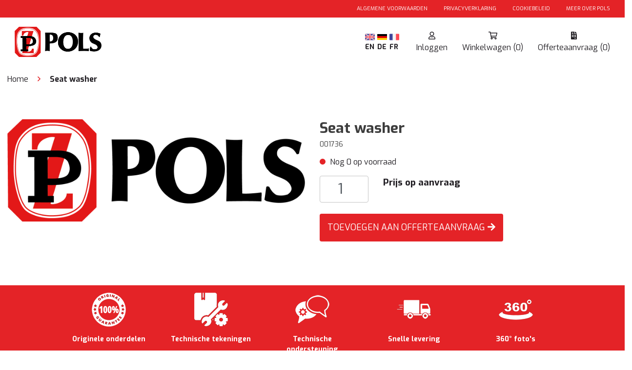

--- FILE ---
content_type: text/html; charset=utf-8
request_url: https://parts.pols.nl/nl/product/001736/seat-washer
body_size: 6007
content:
<!DOCTYPE html>
<html>
<head>

		<script id="Cookiebot" src="https://consent.cookiebot.com/uc.js" data-cbid="6023f7eb-c8b5-4b08-a0f5-ded5544f06d8" data-blockingmode="auto" type="text/javascript"></script>

	<script async src="https://www.googletagmanager.com/gtag/js?id=GTM-NQXJXKC"></script>
	<script>
 window.dataLayer = window.dataLayer || [];
 function gtag(){dataLayer.push(arguments);}
 gtag('js', new Date());
 gtag('config', 'GTM-NQXJXKC');
</script>

	<!-- Google Tag Manager -->
	<script>
(function(w,d,s,l,i){w[l]=w[l]||[];w[l].push({'gtm.start':
new Date().getTime(),event:'gtm.js'});var f=d.getElementsByTagName(s)[0],
j=d.createElement(s),dl=l!='dataLayer'?'&l='+l:'';j.async=true;j.src=
'https://www.googletagmanager.com/gtm.js?id='+i+dl;f.parentNode.insertBefore(j,f);
})(window,document,'script','dataLayer','GTM-NQXJXKC');
</script>
	<!-- End Google Tag Manager -->


	<meta charset="utf-8"/>
	<meta name="viewport" content="width=device-width, initial-scale=1.0">
	<meta name="msapplication-TileColor" content="#ffffff">
	<meta name="msapplication-TileImage" content="/img/Favicon/ms-icon-144x144.png">
	<meta name="theme-color" content="#ffffff">
	<title>Seat washer - Pols Zuidland</title>
	<link href="https://fonts.googleapis.com/css?family=Exo:400,700&display=swap" rel="stylesheet">
	<link rel="apple-touch-icon" sizes="57x57" href="/img/Favicon/apple-icon-57x57.png">
	<link rel="apple-touch-icon" sizes="60x60" href="/img/Favicon/apple-icon-60x60.png">
	<link rel="apple-touch-icon" sizes="72x72" href="/img/Favicon/apple-icon-72x72.png">
	<link rel="apple-touch-icon" sizes="76x76" href="/img/Favicon/apple-icon-76x76.png">
	<link rel="apple-touch-icon" sizes="114x114" href="/img/Favicon/apple-icon-114x114.png">
	<link rel="apple-touch-icon" sizes="120x120" href="/img/Favicon/apple-icon-120x120.png">
	<link rel="apple-touch-icon" sizes="144x144" href="/img/Favicon/apple-icon-144x144.png">
	<link rel="apple-touch-icon" sizes="152x152" href="/img/Favicon/apple-icon-152x152.png">
	<link rel="apple-touch-icon" sizes="180x180" href="/img/Favicon/apple-icon-180x180.png">
	<link rel="icon" type="image/png" sizes="192x192" href="/img/Favicon/android-icon-192x192.png">
	<link rel="icon" type="image/png" sizes="32x32" href="/img/Favicon/favicon-32x32.png">
	<link rel="icon" type="image/png" sizes="96x96" href="/img/Favicon/favicon-96x96.png">
	<link rel="icon" type="image/png" sizes="16x16" href="/img/Favicon/favicon-16x16.png">
	<link rel="manifest" href="/img/Favicon/manifest.json">
	<script type="application/ld+json">{
  "@context": "http://schema.org",
  "@type": "BreadcrumbList",
  "itemListElement": [
    {
      "@type": "ListItem",
      "position": 1,
      "item": {
        "@id": "/nl",
        "name": "Home"
      }
    },
    {
      "@type": "ListItem",
      "position": 2,
      "item": {
        "@id": "/nl/product/001736/seat-washer",
        "name": "Seat washer"
      }
    }
  ]
}</script>
<script type="application/ld+json">{"@context":"https://schema.org","@type":"Organization","name":"Pols Groep","legalName":"Pols B.V.","url":"https://www.pols.nl/","email":"info@pols.nl","address":{"@type":"PostalAddress","streetAddress":"Stationsweg 36","addressLocality":"Zuidland","postalCode":"3214 VK","addressCountry":"NL"},"contactPoint":{"@type":"ContactPoint","contactType":"customer service","telephone":"+31181458845"},"sameAs":["https://nl-nl.facebook.com/polszuidland"],"areaServed":["NL","UK"]}</script><script type="application/ld+json">{"@context":"https://schema.org","@type":"Product","sku":"001736","name":"Seat washer","description":"Seat washer","category":"Alle artikelen","offers":{"@type":"Offer","url":"https://parts.pols.nl/nl/alle-artikelen/001736/seat-washer","priceCurrency":"EUR","price":0.00,"itemCondition":"http://schema.org/NewCondition","availability":"http://schema.org/InStock"}}</script><link href="https://parts.pols.nl/en/product/001736/seat-washer" hreflang="en" rel="alternate"><link href="https://parts.pols.nl/de/product/001736/seat-washer" hreflang="de" rel="alternate"><link href="https://parts.pols.nl/fr/product/001736/seat-washer" hreflang="fr" rel="alternate"><meta content="nl" name="og:locale" /><meta content="website" name="og:type" /><meta content="Pols Groep" name="og:site_name" />

	<link rel="stylesheet" type="text/css" href="/bundles/Styles.css?1767632178" rel="preload"></link>

	
</head>
<body class="bg-background">
<!-- Google Tag Manager (noscript) -->
<noscript>
	<iframe src="https://www.googletagmanager.com/ns.html?id=GTM-NQXJXKC"
	        height="0" width="0" style="display:none;visibility:hidden">
	</iframe>
</noscript>
<!-- End Google Tag Manager (noscript) -->


<div class="d-block d-md-none">
	<div id="menu" class="p-2">
    <div class="row pb-2">
        <h3 class="col text-center bold m-0">Menu</h3>
        <div class="col-auto mobile-header-item bg-red font-22 mr-2" onclick="slideMenuOut()">
            <i class="fa fa-times"></i>
        </div>
    </div>
    <div class="row">
        <div class="col-12 py-2">
            <a href="/nl">Home</a>
        </div>
        <div class="col-12 py-2">
            <a href="/nl/account">Account</a>
        </div>
    </div>
    <hr/>
    <div class="row">
            <div class="col-12 py-2">
                <a href="/nl/group/lmt">
                    <div style="background-image:url(/img/Brands/lmt.jpg)">

                    </div>
                    <span>LM Trac</span>
                </a>
            </div>
            <div class="col-12 py-2">
                <a href="/nl/group/ttc">
                    <div style="background-image:url(/img/Brands/ttc.jpg)">

                    </div>
                    <span>Ransomes Jacobsen</span>
                </a>
            </div>
            <div class="col-12 py-2">
                <a href="/nl/group/kte">
                    <div style="background-image:url(/img/Brands/kte.png)">

                    </div>
                    <span>Kioti</span>
                </a>
            </div>
            <div class="col-12 py-2">
                <a href="/nl/group/tsi">
                    <div style="background-image:url(/img/Brands/tsi.jpg)">

                    </div>
                    <span>TS Industrie</span>
                </a>
            </div>
            <div class="col-12 py-2">
                <a href="/nl/group/bsv">
                    <div style="background-image:url(/img/Brands/bsv.png)">

                    </div>
                    <span>Wessex</span>
                </a>
            </div>
            <div class="col-12 py-2">
                <a href="/nl/group/zlr">
                    <div style="background-image:url(/img/Brands/zlr.png)">

                    </div>
                    <span>Zemmler</span>
                </a>
            </div>
            <div class="col-12 py-2">
                <a href="/nl/group/ezg">
                    <div style="background-image:url(/img/Brands/ezg.png)">

                    </div>
                    <span>E-Z-GO</span>
                </a>
            </div>
            <div class="col-12 py-2">
                <a href="/nl/group/cus">
                    <div style="background-image:url(/img/Brands/cus.jpg)">

                    </div>
                    <span>Cushman</span>
                </a>
            </div>
                    <div class="col-12 py-2">
                        <a href="/nl/smithco">
                            <div style="background-image:url(https://content.pols.nl/1693904827/groupImages/f6b9910f-8aa6-40f6-8c59-ef13cb2e60ec.jpg)">

                            </div>
                            <span>Smithco</span>
                        </a>
                    </div>
                    <div class="col-12 py-2">
                        <a href="/nl/doppstadt">
                            <div style="background-image:url(https://content.pols.nl/1623157514/groupImages/9887f7e3-81b2-412e-847f-1e61868b64b7.png)">

                            </div>
                            <span>Doppstadt</span>
                        </a>
                    </div>
                    <div class="col-12 py-2">
                        <a href="/nl/universele-delen">
                            <div style="background-image:url(https://content.pols.nl/1594191247/groupImages/9980710d-a60d-41fd-b5ee-d54797deb3f3.jpg)">

                            </div>
                            <span>Universele delen</span>
                        </a>
                    </div>
                    <div class="col-12 py-2">
                        <a href="/nl/miniaturen">
                            <div style="background-image:url(https://content.pols.nl/1676373944/groupImages/774049f9-e360-4dfb-b83a-de647f02233f.png)">

                            </div>
                            <span>Miniaturen</span>
                        </a>
                    </div>
                    <div class="col-12 py-2">
                        <a href="/nl/kioti-filter-kits">
                            <div style="background-image:url(https://content.pols.nl/1715769317/groupImages/fbf5d4a4-8943-47cb-9d6f-ae68f1a8bb44.png)">

                            </div>
                            <span>Kioti filter kits</span>
                        </a>
                    </div>
    </div>
    <hr/>
    <div class="row">

            <div class="col-12 py-2">
                <a href="/nl/account/login">Inloggen</a>
            </div>
            <div class="col-12 py-2">
                <a href="/nl/account/register">Registreren</a>
            </div>
    </div>
</div>
<div id="menu-grey" onclick="slideMenuOut()"></div>
</partial>
	<div class="container">
    <div class="row bg-red align-content-around text-white font-10 py-1">
        <div class="col-auto mx-auto">
            <a href="https://pols.nl/privacy-verklaring/" target="_blank">
                <span class="text-uppercase mr-3">Privacyverklaring</span>
            </a>
            <a target="_blank" href="https://www.pols.nl">
                <span class="text-uppercase">Meer over Pols</span>
            </a>
        </div>
    </div>
    <div class="row py-1">
        <div id="culture" class="col-auto mx-auto">
                <div class="mx-2">
                    <a href="/en/product/001736/seat-washer" class="no-underline">
                        <img src="/img/english.svg" style="width: 30px; height: 30px;">
                    </a>
                </div>
                <div class="mx-2">
                    <a href="/de/product/001736/seat-washer" class="no-underline">
                        <img src="/img/german.svg" style="width: 30px; height: 30px;">
                    </a>
                </div>
                <div class="mx-2">
                    <a href="/fr/product/001736/seat-washer" class="no-underline">
                        <img src="/img/french.svg" style="width: 30px; height: 30px;">
                    </a>
                </div>
        </div>
    </div>
    <div class="row py-2" id="header-row">
        <div class="col">
            <a href="/nl">
                    <img src="/img/logo.png" style="height:40px"/>
            </a>
        </div>
        <div class="col-auto ml-auto mr-1 bg-icongrey">
            <a href="/nl/account">
                <i class="fa fa-user text-white"></i>
            </a>
        </div>
        <div class="col-auto mx-1 bg-icongrey">
            <a href="/nl/cart">
                <i class="fa fa-shopping-cart text-white"></i>
            </a>
        </div>
        <div class="col-auto ml-1 mr-2 bg-red" onclick="slideMenuIn()">
            <i class="fa fa-bars text-white"></i>
        </div>
    </div>
</div>
</partial>
</div>
<div id="header-wrapper" class="d-none d-md-block">
	<div class="container-fluid bg-red text-white font-11 py-1">
	<div class="container py-1">
		<div class="row">
			<div class="col-auto ml-auto">
				<a href="https://parts.pols.nl/docs/Metaalunievoorwaarden-2025-A4.pdf?v=1" target="_blank">
					<span class="text-uppercase mr-3">Algemene voorwaarden</span>
				</a>
					<a href="https://pols.nl/privacy-verklaring/" target="_blank">
						<span class="text-uppercase mr-3">Privacyverklaring</span>
					</a>

				<a href="/nl/cookie-policy">
					<span class="text-uppercase mr-3">Cookiebeleid</span>
				</a>

				<a href="https://pols.nl" target="_blank">
					<span class="text-uppercase">Meer over Pols</span>
				</a>
			</div>
		</div>
	</div>
</div>
<div class="container-fluid bg-white sticky-top">
	<div class="container">
		<div class="row align-items-center" id="header">
			<div class="col-2">
				<a href="/nl">
						<img src="/img/logo.png" class="full-width" />
				</a>
			</div>
			<div id="culture" class="col-auto ml-auto font-14">
					<div>
						<a href="/en/product/001736/seat-washer" class="no-underline">
							<img src="/img/english.svg" style="width: 20px; height: 20px;" class="mr-1"/><b>EN</b>
						</a>
					</div>
					<div>
						<a href="/de/product/001736/seat-washer" class="no-underline">
							<img src="/img/german.svg" style="width: 20px; height: 20px;" class="mr-1"/><b>DE</b>
						</a>
					</div>
					<div>
						<a href="/fr/product/001736/seat-washer" class="no-underline">
							<img src="/img/french.svg" style="width: 20px; height: 20px;" class="mr-1"/><b>FR</b>
						</a>
					</div>
			</div>
			<div class="col-auto text-center">
					<a href="/nl/account/login">
						<i class="far fa-user"></i><br/>
						<span>Inloggen</span>
					</a>

			</div>
			<div class="col-auto text-center">
				<a href="/nl/cart">
					<i class="far fa-shopping-cart"></i><br/>
					<span id="cartamount">Winkelwagen (0)</span>
				</a>
			</div>
			<div class="col-auto text-center">
				<a href="/nl/quotation/cart">
					<i class="fas fa-file-invoice"></i><br/>
					<span id="quotationamount">Offerteaanvraag (0)</span>
				</a>
			</div>
		</div>
	</div>
</div>
</partial>
</div>
	<div class="container">
    <div class="row pt-1 pt-md-2 pb-1 pb-md-3">
        <div class="col-12" id="breadcrumb">
                    <a class="text-black pl-0" href="/nl">Home</a>
                    <i class="far fa-angle-right text-red mx-2"></i>
                    <a href="/nl/product/001736/seat-washer" class="text-black">
                            <b>Seat washer</b>
                    </a>
        </div>
    </div>
</div>
</partial>





<div class="container">
	<div class="row">
		<!-- Product images -->
		<div class="col-12 col-md-6 mt-4" id="image">
			<a href="javascript:showfancybox()">
				<div id="product-image-wrapper">
						<img id="product-image" class="img-responsive full-width" src="/img/logo.png" alt="001736 Seat washer"/>
				</div>
			</a>
		</div>
		<!-- Product details -->
		<div class="col-12 col-md-6 pt-4 bg-white" id="product-details">
			<h1 class="bold" style="width:calc(100% - 200px)">Seat washer</h1>
			<h5>001736</h5>
			<p>
				<div class="stock-circle bg-red"></div>
				Nog 0 op voorraad
			</p>
			<form method="post" class="add-to-cart" data-gtm4='{"item_id":"001736","item_name":"Seat washer","discount":0,"item_brand":"","item_category":"Alle artikelen","item_category2":"","item_category3":"","item_category4":"","item_category5":"","price":0,"quantity":null}' action="/nl/quotation/add-product">
				<div class="row">
					<div class="col-auto">
						<input value="001736" name="productCode" type="hidden" />
						<label class="inp filled"><input class="form-control" min="1" name="amount" type="number" value="1"></input><span class="label"></span></label>
					</div>
					<div class="col">
<b class="font-19">Prijs op aanvraag</b>					</div>
				</div>
				<div class="row mt-2 pb-3">
					<div class="col-12">
							<button type="submit" class="btn btn-primary text-uppercase py-2">
								Toevoegen aan Offerteaanvraag <i class="fa fa-arrow-right"></i>
							</button>
					</div>

				</div>
			</form>

		</div>
	</div>

</div>




	
<div class="row mt-5" id="footer-top-wrapper">
    <div class="container-fluid bg-red">
        <div class="container py-2 g-red">
            <div>
                <div class="row justify-content-center mx-auto align-items-center" style="max-height: 77px">
                    <div class="col-2 d-none d-sm-none d-lg-block text-center"><img class="img-resize" src="/img/USPs/originalguarantee.png" /></div>
                    <div class="col-2 d-none d-sm-none d-lg-block text-center"><img class="img-resize" src="/img/USPs/techtekening.png" /></div>
                    <div class="col-2 d-none d-sm-none d-lg-block text-center"><img class="img-resize" src="/img/USPs/technischadvies2.png" /></div>
                    <div class="col-2 d-none d-sm-none d-lg-block text-center"><img class="img-resize" src="/img/USPs/voor1600Besteld.png" /></div>
                    <div class="col-2 d-none d-sm-none d-lg-block text-center"><img class="img-resize" src="/img/USPs/360graden.png" /></div>
                </div>
            </div>

            <div class="row justify-content-center mx-auto bold font-14 text-white mt-2">
                <div class="col-2 d-none d-sm-none d-lg-block text-center">Originele onderdelen </div>
                <div class="col-2 d-none d-sm-none d-lg-block text-center">Technische tekeningen</div>
                <div class="col-2 d-none d-sm-none d-lg-block text-center">Technische ondersteuning </div>
                <div class="col-2 d-none d-sm-none d-lg-block text-center">Snelle levering</div>
                <div class="col-2 d-none d-sm-none d-lg-block text-center">360&#xB0; foto&#x27;s</div>
            </div>
        </div>
    </div>
</div>


<div class="bg-white" id="footer-wrapper">
    <div class="container">
        <div class="row col-12 justify-content-center py-4 mx-auto">
            <div class="col-lg-4 col-sm-12 text-left">
                <h3 class="text-red bold font-30">Uw Machine, Onze Zorg</h3>
                <p>
                    Heeft u vragen over onderdelen, stel ze aan ons.<br />
                    Wij ontzorgen u graag!
                </p>
                <div>
                    <div class="row">
                        <div class="col-7 text-left font-14">
                            <b>Mail:</b>
                        </div>
                        <div class="col-5 text-left text-red font-14">
                            <a class="text-red bold" href="/cdn-cgi/l/email-protection#d3a3b2a1a7a093a3bcbfa0fdbdbf"><span class="__cf_email__" data-cfemail="9dedfcefe9eeddedf2f1eeb3f3f1">[email&#160;protected]</span></a>
                        </div>
                    </div>
                    <div class="row">
                        <div class="col-7 text-left font-14">
                            <b>Grasonderhoud:</b>
                        </div>
                        <div class="col-5 text-left text-red font-14">
                            <a class="text-red bold" href="tel:0181458820">+31(0)181-458820</a>
                        </div>
                    </div>
                    <div class="row">
                        <div class="col-7 text-left font-14">
                            <b>Tractoren &amp; UTV&#x2019;s:</b>
                        </div>
                        <div class="col-5 text-left text-red font-14">
                            <a class="text-red bold" href="tel:0181458857">+31(0)181-458857</a>
                        </div>
                    </div>
                    <div class="row">
                        <div class="col-7 text-left font-14">
                            <b>Recyclingtechniek:</b>
                        </div>
                        <div class="col-5 text-left text-red font-14">
                            <a class="text-red bold" href="tel:0181458826">+31(0)181-458826</a>
                        </div>
                    </div>
                    <div class="row">
                        <div class="col-7 text-left font-14">
                            <b>Grondzuigtechniek:</b>
                        </div>
                        <div class="col-5 text-left text-red font-14">
                            <a class="text-red bold" href="tel:0181458825">+31(0)181-458825</a>
                        </div>
                    </div>
                    <div class="row">
                        <div class="col-7 text-left font-14">
                            <b>Werktuigdragers:</b>
                        </div>
                        <div class="col-5 text-left text-red font-14">
                            <a class="text-red bold" href="tel:0181458820">+31(0)181-458820</a>
                        </div>
                    </div>
                    <div class="row">
                        <div class="col-7 text-left font-14">
                            <b>Versnipperaars:</b>
                        </div>
                        <div class="col-5 text-left text-red font-14">
                            <a class="text-red bold" href="tel:0181458826">+31(0)181-458826</a>
                        </div>
                    </div>
                </div>
                <br>
            </div>
            <div class="col-lg-4 col-sm-12 text-center">
                <h3 class="text-red bold font-30">Pols B.V.</h3>
                Stationsweg 36<br />
                3214 VK Zuidland<br />
                <td>
                    <a class="text-red h4" href="tel:0181458845">Tel: 0181 - 458845 </a>
                </td>
                <br />
                <p>
                    BTW-nummer: NL008193083B01 <br>
                    KVK-nummer: 24233212
                </p>
            </div>
            <div class="col-lg-4 col-sm-12 text-right">
                <h3 class="text-red bold font-30">Wilt u ons volgen?</h3>
                <p>
                    <a class="btn btn-primary bold text-white" href="https://www.facebook.com/polszuidland/" target="_blank" style="background-color:#3B5998;padding: 0 5px">
                        <i class="fab fa-facebook-f" style="width:40px"></i>
                    </a>
                    <a class="btn btn-primary bold text-white" href="https://www.linkedin.com/company/polszuidland/" target="_blank" style="background-color:#007BB6;padding: 0 5px">
                        <i class="fab fa-linkedin-in" style="width:40px"></i>
                    </a>
                </p>
                <br>
                <h3 class="text-red bold font-30">Onze betaalmethoden:</h3>
                <div class="row justify-content-end">
                    <img class="col-4" style="max-height: 50px; max-width: 90px" src="/img/PaymentProviders/ideal.png" />
                    <img class="col-4" style="max-height: 50px; max-width: 90px" src="/img/PaymentProviders/mastercard.png" />
                    <img class="col-4" style="max-height: 50px; max-width: 110px" src="/img/PaymentProviders/visa-logo-png-2020.png" />
                </div>
            </div>
        </div>
    </div>
</div>
</partial>



</partial>



<script data-cfasync="false" src="/cdn-cgi/scripts/5c5dd728/cloudflare-static/email-decode.min.js"></script><script type="text/javascript" src="/bundles/Scripts.js?1767632178"></script>


			<script type="text/javascript">
				gtm4_add_event(
					'view_item',
					{"currency":"EUR","value":0,"items":[{"item_id":"001736","item_name":"Seat washer","discount":0,"item_brand":"","item_category":"Alle artikelen","item_category2":"","item_category3":"","item_category4":"","item_category5":"","price":0,"quantity":null}]}
				)
			</script>

	<script>
	$(function(){
		$(document).on('click','.orbitvu-viewer', function(e){
			e.stopPropagation();
			e.preventDefault();
		});
	})
		var fullImages = [];

		function showfancybox() {
			$.fancybox(fullImages, {
				helpers: {
					thumbs: {
						width: 75,
						height: 50,
						source: function (current) {
							return current.thumb;
						}
					}
				},
				padding: 0,
				index: $('#product-image').data('selectedindex')
			});
		}

		function loadImage(newindex) {
			var type = fullImages[newindex].type;
			var src = fullImages[newindex].href;
			if (type === "iframe") {
				document.getElementById('product-image').outerHTML = '<iframe style="height:'+$("#short-description").height()+'px" vspace="0" hspace="0" webkitallowfullscreen="" mozallowfullscreen="" allowfullscreen="" id="product-image" scrolling="auto" src="'+src+'" frameborder="0"></iframe>';
			} else if(type==="360"){
				document.getElementById('product-image').outerHTML = `<div id='product-image' class="orbitvu-viewer" class="full-width" style="width:700px;">
                                                                      							<div id="ovContent-" style="background: url() no-repeat center center transparent;width: 700px;height: 700px;"></div>
                                                                      						</div>`;
                                                                      							inject_viewer_();
			} else {
				document.getElementById('product-image').outerHTML = "<img draggable='false' class='img-responsive full-width' id='product-image' src='" + src + "?width=780&height=485&scale=canvas&quality=80' />";
			}
			$("#product-image").data("selectedindex", newindex);
		}

		$("#related-slider").slick({
		slidesToShow: 4,
		infinite : false,
		arrows : true,
		dots:true,
		responsive: [
		{
		  breakpoint: 767,
		  settings: {
			slidesToShow: 1,
			slidesToScroll: 1,
			infinite: false,
			dots: true
		  }
		}]});
	</script>


<script defer src="https://static.cloudflareinsights.com/beacon.min.js/vcd15cbe7772f49c399c6a5babf22c1241717689176015" integrity="sha512-ZpsOmlRQV6y907TI0dKBHq9Md29nnaEIPlkf84rnaERnq6zvWvPUqr2ft8M1aS28oN72PdrCzSjY4U6VaAw1EQ==" data-cf-beacon='{"version":"2024.11.0","token":"4666792eb50d45e5b8ed10ea4eedeb46","r":1,"server_timing":{"name":{"cfCacheStatus":true,"cfEdge":true,"cfExtPri":true,"cfL4":true,"cfOrigin":true,"cfSpeedBrain":true},"location_startswith":null}}' crossorigin="anonymous"></script>
</body>
</html>


--- FILE ---
content_type: application/x-javascript
request_url: https://consentcdn.cookiebot.com/consentconfig/6023f7eb-c8b5-4b08-a0f5-ded5544f06d8/parts.pols.nl/configuration.js
body_size: 323
content:
CookieConsent.configuration.tags.push({id:193911403,type:"script",tagID:"",innerHash:"",outerHash:"",tagHash:"1249709044537",url:"https://consent.cookiebot.com/uc.js",resolvedUrl:"https://consent.cookiebot.com/uc.js",cat:[1]});CookieConsent.configuration.tags.push({id:193911404,type:"script",tagID:"",innerHash:"",outerHash:"",tagHash:"2563466978926",url:"https://www.googletagmanager.com/gtag/js?id=GTM-NQXJXKC",resolvedUrl:"https://www.googletagmanager.com/gtag/js?id=GTM-NQXJXKC",cat:[4]});